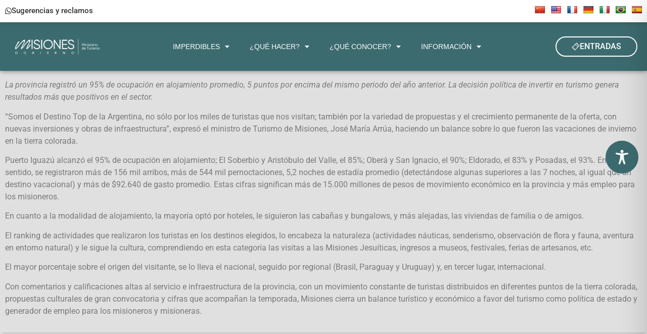

--- FILE ---
content_type: text/css
request_url: https://misiones.tur.ar/wp-content/uploads/elementor/css/post-9.css?ver=1769103129
body_size: 456
content:
.elementor-kit-9{--e-global-color-primary:#3C6B6F;--e-global-color-secondary:#333333;--e-global-color-text:#7A7A7A;--e-global-color-accent:#61CE70;--e-global-color-9500954:#FFFFFF;--e-global-color-ff24120:#A70010;--e-global-color-a066fd0:#EB5600;--e-global-typography-primary-font-family:"Roboto";--e-global-typography-primary-font-weight:600;--e-global-typography-secondary-font-family:"Roboto Slab";--e-global-typography-secondary-font-weight:400;--e-global-typography-text-font-family:"Roboto";--e-global-typography-text-font-weight:400;--e-global-typography-accent-font-family:"Roboto";--e-global-typography-accent-font-weight:500;--e-global-typography-f17e71c-font-family:"Montserrat";--e-global-typography-f17e71c-font-size:14px;--e-global-typography-f17e71c-font-weight:400;--e-global-typography-f17e71c-line-height:14px;font-family:"Montserrat", Sans-serif;}.elementor-kit-9 e-page-transition{background-color:#FFBC7D;}.elementor-kit-9 button,.elementor-kit-9 input[type="button"],.elementor-kit-9 input[type="submit"],.elementor-kit-9 .elementor-button{color:var( --e-global-color-primary );}.elementor-section.elementor-section-boxed > .elementor-container{max-width:1300px;}.e-con{--container-max-width:1300px;}.elementor-widget:not(:last-child){margin-block-end:20px;}.elementor-element{--widgets-spacing:20px 20px;--widgets-spacing-row:20px;--widgets-spacing-column:20px;}{}h1.entry-title{display:var(--page-title-display);}.site-header .site-branding{flex-direction:column;align-items:stretch;}.site-header{padding-inline-end:0px;padding-inline-start:0px;}.site-footer .site-branding{flex-direction:column;align-items:stretch;}@media(max-width:1024px){.elementor-section.elementor-section-boxed > .elementor-container{max-width:1024px;}.e-con{--container-max-width:1024px;}}@media(max-width:767px){.elementor-section.elementor-section-boxed > .elementor-container{max-width:767px;}.e-con{--container-max-width:767px;}}/* Start custom CSS */.sub-menu a.elementor-sub-item.elementor-item-anchor {
    font-size: 16px;
    font-weight: bold
}
.fc-more-link {
    font-family: "Montserrat", Sans-serif !important;
    font-weight: 600;
    color: #3C6B6F !important;
    border: 2px solid #3C6B6F;
    padding: 0px 13px;
    
    border-radius: 4px;
}
#eael-event-calendar-4d82855 td.fc-list-event-time {
    display: none;
}/* End custom CSS */
/* Start Custom Fonts CSS */@font-face {
	font-family: 'Montserrat';
	font-style: normal;
	font-weight: 400;
	font-display: auto;
	src: url('https://misiones.me/wp-content/uploads/2023/08/Montserrat-Regular.ttf') format('truetype');
}
@font-face {
	font-family: 'Montserrat';
	font-style: normal;
	font-weight: bold;
	font-display: auto;
	src: url('https://misiones.me/wp-content/uploads/2023/08/Montserrat-Bold.ttf') format('truetype');
}
@font-face {
	font-family: 'Montserrat';
	font-style: normal;
	font-weight: 800;
	font-display: auto;
	src: url('https://misiones.me/wp-content/uploads/2023/08/Montserrat-ExtraBold.ttf') format('truetype');
}
/* End Custom Fonts CSS */

--- FILE ---
content_type: text/css
request_url: https://misiones.tur.ar/wp-content/uploads/elementor/css/post-352.css?ver=1769103130
body_size: 355
content:
.elementor-352 .elementor-element.elementor-element-80a793a:not(.elementor-motion-effects-element-type-background), .elementor-352 .elementor-element.elementor-element-80a793a > .elementor-motion-effects-container > .elementor-motion-effects-layer{background-color:var( --e-global-color-primary );}.elementor-352 .elementor-element.elementor-element-80a793a{transition:background 0.3s, border 0.3s, border-radius 0.3s, box-shadow 0.3s;padding:30px 0px 30px 0px;}.elementor-352 .elementor-element.elementor-element-80a793a > .elementor-background-overlay{transition:background 0.3s, border-radius 0.3s, opacity 0.3s;}.elementor-bc-flex-widget .elementor-352 .elementor-element.elementor-element-050f474.elementor-column .elementor-widget-wrap{align-items:center;}.elementor-352 .elementor-element.elementor-element-050f474.elementor-column.elementor-element[data-element_type="column"] > .elementor-widget-wrap.elementor-element-populated{align-content:center;align-items:center;}.elementor-widget-image .widget-image-caption{color:var( --e-global-color-text );font-family:var( --e-global-typography-text-font-family ), Sans-serif;font-weight:var( --e-global-typography-text-font-weight );}.elementor-352 .elementor-element.elementor-element-085a232{text-align:left;}.elementor-bc-flex-widget .elementor-352 .elementor-element.elementor-element-709befe.elementor-column .elementor-widget-wrap{align-items:center;}.elementor-352 .elementor-element.elementor-element-709befe.elementor-column.elementor-element[data-element_type="column"] > .elementor-widget-wrap.elementor-element-populated{align-content:center;align-items:center;}.elementor-widget-text-editor{font-family:var( --e-global-typography-text-font-family ), Sans-serif;font-weight:var( --e-global-typography-text-font-weight );color:var( --e-global-color-text );}.elementor-widget-text-editor.elementor-drop-cap-view-stacked .elementor-drop-cap{background-color:var( --e-global-color-primary );}.elementor-widget-text-editor.elementor-drop-cap-view-framed .elementor-drop-cap, .elementor-widget-text-editor.elementor-drop-cap-view-default .elementor-drop-cap{color:var( --e-global-color-primary );border-color:var( --e-global-color-primary );}.elementor-352 .elementor-element.elementor-element-d097140{width:var( --container-widget-width, 116.298% );max-width:116.298%;--container-widget-width:116.298%;--container-widget-flex-grow:0;text-align:center;font-family:"Roboto", Sans-serif;font-size:14px;font-weight:400;color:#FFFFFF;}.elementor-bc-flex-widget .elementor-352 .elementor-element.elementor-element-f4b0c70.elementor-column .elementor-widget-wrap{align-items:center;}.elementor-352 .elementor-element.elementor-element-f4b0c70.elementor-column.elementor-element[data-element_type="column"] > .elementor-widget-wrap.elementor-element-populated{align-content:center;align-items:center;}.elementor-352 .elementor-element.elementor-element-1f298bd{--grid-template-columns:repeat(0, auto);--grid-column-gap:5px;--grid-row-gap:0px;}.elementor-352 .elementor-element.elementor-element-1f298bd .elementor-widget-container{text-align:right;}.elementor-352 .elementor-element.elementor-element-1f298bd .elementor-social-icon{background-color:var( --e-global-color-primary );}.elementor-352 .elementor-element.elementor-element-1f298bd .elementor-social-icon:hover{background-color:var( --e-global-color-primary );}.elementor-352 .elementor-element.elementor-element-1f298bd .elementor-social-icon:hover i{color:#FFFFFF6E;}.elementor-352 .elementor-element.elementor-element-1f298bd .elementor-social-icon:hover svg{fill:#FFFFFF6E;}.elementor-352 .elementor-element.elementor-element-347a4e7:not(.elementor-motion-effects-element-type-background), .elementor-352 .elementor-element.elementor-element-347a4e7 > .elementor-motion-effects-container > .elementor-motion-effects-layer{background-color:#D5D5D5;}.elementor-352 .elementor-element.elementor-element-347a4e7{transition:background 0.3s, border 0.3s, border-radius 0.3s, box-shadow 0.3s;}.elementor-352 .elementor-element.elementor-element-347a4e7 > .elementor-background-overlay{transition:background 0.3s, border-radius 0.3s, opacity 0.3s;}.elementor-352 .elementor-element.elementor-element-bcf4a5c > .elementor-widget-container{margin:6px 0px 6px 0px;padding:0px 0px 0px 0px;}.elementor-352 .elementor-element.elementor-element-bcf4a5c{text-align:center;font-family:"Montserrat", Sans-serif;font-size:14px;font-weight:500;color:var( --e-global-color-secondary );}@media(max-width:767px){.elementor-352 .elementor-element.elementor-element-085a232{text-align:center;}.elementor-352 .elementor-element.elementor-element-1f298bd .elementor-widget-container{text-align:center;}}@media(min-width:768px){.elementor-352 .elementor-element.elementor-element-050f474{width:30%;}.elementor-352 .elementor-element.elementor-element-709befe{width:40%;}.elementor-352 .elementor-element.elementor-element-f4b0c70{width:29.666%;}}

--- FILE ---
content_type: text/css
request_url: https://misiones.tur.ar/wp-content/uploads/elementor/css/post-13188.css?ver=1769103171
body_size: -48
content:
.elementor-13188 .elementor-element.elementor-element-9ed4222:not(.elementor-motion-effects-element-type-background), .elementor-13188 .elementor-element.elementor-element-9ed4222 > .elementor-motion-effects-container > .elementor-motion-effects-layer{background-color:#E0E0E0;}.elementor-13188 .elementor-element.elementor-element-9ed4222{box-shadow:0px 0px 10px 0px rgba(0,0,0,0.5);transition:background 0.3s, border 0.3s, border-radius 0.3s, box-shadow 0.3s;padding:6px 0px 6px 0px;}.elementor-13188 .elementor-element.elementor-element-9ed4222 > .elementor-background-overlay{transition:background 0.3s, border-radius 0.3s, opacity 0.3s;}.elementor-widget-theme-post-content{color:var( --e-global-color-text );font-family:var( --e-global-typography-text-font-family ), Sans-serif;font-weight:var( --e-global-typography-text-font-weight );}.elementor-13188 .elementor-element.elementor-element-807dc30{margin-top:0px;margin-bottom:0px;padding:10px 0px 30px 0px;}.elementor-13188 .elementor-element.elementor-element-69e29e7 > .elementor-element-populated{margin:0px 0px 0px 0px;--e-column-margin-right:0px;--e-column-margin-left:0px;padding:0px 0px 0px 0px;}.elementor-13188 .elementor-element.elementor-element-5d6b8d5{--spacer-size:35px;}

--- FILE ---
content_type: text/css
request_url: https://misiones.tur.ar/wp-content/uploads/elementor/css/post-12989.css?ver=1769103130
body_size: 835
content:
.elementor-12989 .elementor-element.elementor-element-a186f5d > .elementor-container > .elementor-column > .elementor-widget-wrap{align-content:flex-start;align-items:flex-start;}.elementor-12989 .elementor-element.elementor-element-a186f5d:not(.elementor-motion-effects-element-type-background), .elementor-12989 .elementor-element.elementor-element-a186f5d > .elementor-motion-effects-container > .elementor-motion-effects-layer{background-color:var( --e-global-color-primary );}.elementor-12989 .elementor-element.elementor-element-a186f5d{transition:background 0.3s, border 0.3s, border-radius 0.3s, box-shadow 0.3s;}.elementor-12989 .elementor-element.elementor-element-a186f5d > .elementor-background-overlay{transition:background 0.3s, border-radius 0.3s, opacity 0.3s;}.elementor-bc-flex-widget .elementor-12989 .elementor-element.elementor-element-332976f.elementor-column .elementor-widget-wrap{align-items:flex-start;}.elementor-12989 .elementor-element.elementor-element-332976f.elementor-column.elementor-element[data-element_type="column"] > .elementor-widget-wrap.elementor-element-populated{align-content:flex-start;align-items:flex-start;}.elementor-widget-nav-menu .elementor-nav-menu .elementor-item{font-family:var( --e-global-typography-primary-font-family ), Sans-serif;font-weight:var( --e-global-typography-primary-font-weight );}.elementor-widget-nav-menu .elementor-nav-menu--main .elementor-item{color:var( --e-global-color-text );fill:var( --e-global-color-text );}.elementor-widget-nav-menu .elementor-nav-menu--main .elementor-item:hover,
					.elementor-widget-nav-menu .elementor-nav-menu--main .elementor-item.elementor-item-active,
					.elementor-widget-nav-menu .elementor-nav-menu--main .elementor-item.highlighted,
					.elementor-widget-nav-menu .elementor-nav-menu--main .elementor-item:focus{color:var( --e-global-color-accent );fill:var( --e-global-color-accent );}.elementor-widget-nav-menu .elementor-nav-menu--main:not(.e--pointer-framed) .elementor-item:before,
					.elementor-widget-nav-menu .elementor-nav-menu--main:not(.e--pointer-framed) .elementor-item:after{background-color:var( --e-global-color-accent );}.elementor-widget-nav-menu .e--pointer-framed .elementor-item:before,
					.elementor-widget-nav-menu .e--pointer-framed .elementor-item:after{border-color:var( --e-global-color-accent );}.elementor-widget-nav-menu{--e-nav-menu-divider-color:var( --e-global-color-text );}.elementor-widget-nav-menu .elementor-nav-menu--dropdown .elementor-item, .elementor-widget-nav-menu .elementor-nav-menu--dropdown  .elementor-sub-item{font-family:var( --e-global-typography-accent-font-family ), Sans-serif;font-weight:var( --e-global-typography-accent-font-weight );}.elementor-12989 .elementor-element.elementor-element-0d5f9d7 .elementor-nav-menu--dropdown a, .elementor-12989 .elementor-element.elementor-element-0d5f9d7 .elementor-menu-toggle{color:var( --e-global-color-9500954 );fill:var( --e-global-color-9500954 );}.elementor-12989 .elementor-element.elementor-element-0d5f9d7 .elementor-nav-menu--dropdown{background-color:var( --e-global-color-primary );}.elementor-12989 .elementor-element.elementor-element-0d5f9d7 .elementor-nav-menu--dropdown a:hover,
					.elementor-12989 .elementor-element.elementor-element-0d5f9d7 .elementor-nav-menu--dropdown a.elementor-item-active,
					.elementor-12989 .elementor-element.elementor-element-0d5f9d7 .elementor-nav-menu--dropdown a.highlighted{background-color:#4E7B7F;}.elementor-12989 .elementor-element.elementor-element-0d5f9d7 .elementor-nav-menu--dropdown .elementor-item, .elementor-12989 .elementor-element.elementor-element-0d5f9d7 .elementor-nav-menu--dropdown  .elementor-sub-item{font-family:"Montserrat", Sans-serif;font-size:16px;font-weight:700;}.elementor-12989 .elementor-element.elementor-element-0d5f9d7 .elementor-nav-menu--dropdown a{padding-top:6px;padding-bottom:6px;}.elementor-12989 .elementor-element.elementor-element-0d5f9d7 .elementor-nav-menu--main > .elementor-nav-menu > li > .elementor-nav-menu--dropdown, .elementor-12989 .elementor-element.elementor-element-0d5f9d7 .elementor-nav-menu__container.elementor-nav-menu--dropdown{margin-top:20px !important;}.elementor-widget-search-form input[type="search"].elementor-search-form__input{font-family:var( --e-global-typography-text-font-family ), Sans-serif;font-weight:var( --e-global-typography-text-font-weight );}.elementor-widget-search-form .elementor-search-form__input,
					.elementor-widget-search-form .elementor-search-form__icon,
					.elementor-widget-search-form .elementor-lightbox .dialog-lightbox-close-button,
					.elementor-widget-search-form .elementor-lightbox .dialog-lightbox-close-button:hover,
					.elementor-widget-search-form.elementor-search-form--skin-full_screen input[type="search"].elementor-search-form__input{color:var( --e-global-color-text );fill:var( --e-global-color-text );}.elementor-widget-search-form .elementor-search-form__submit{font-family:var( --e-global-typography-text-font-family ), Sans-serif;font-weight:var( --e-global-typography-text-font-weight );background-color:var( --e-global-color-secondary );}.elementor-12989 .elementor-element.elementor-element-54cd2a3 .elementor-search-form__container{min-height:44px;}.elementor-12989 .elementor-element.elementor-element-54cd2a3 .elementor-search-form__submit{min-width:44px;}body:not(.rtl) .elementor-12989 .elementor-element.elementor-element-54cd2a3 .elementor-search-form__icon{padding-left:calc(44px / 3);}body.rtl .elementor-12989 .elementor-element.elementor-element-54cd2a3 .elementor-search-form__icon{padding-right:calc(44px / 3);}.elementor-12989 .elementor-element.elementor-element-54cd2a3 .elementor-search-form__input, .elementor-12989 .elementor-element.elementor-element-54cd2a3.elementor-search-form--button-type-text .elementor-search-form__submit{padding-left:calc(44px / 3);padding-right:calc(44px / 3);}.elementor-12989 .elementor-element.elementor-element-54cd2a3 input[type="search"].elementor-search-form__input{font-family:"Roboto", Sans-serif;font-weight:400;}.elementor-12989 .elementor-element.elementor-element-54cd2a3:not(.elementor-search-form--skin-full_screen) .elementor-search-form__container{border-radius:3px;}.elementor-12989 .elementor-element.elementor-element-54cd2a3.elementor-search-form--skin-full_screen input[type="search"].elementor-search-form__input{border-radius:3px;}.elementor-12989 .elementor-element.elementor-element-f5228b2 > .elementor-container > .elementor-column > .elementor-widget-wrap{align-content:flex-end;align-items:flex-end;}.elementor-12989 .elementor-element.elementor-element-939d3e6{--grid-template-columns:repeat(0, auto);--grid-column-gap:5px;--grid-row-gap:0px;}.elementor-12989 .elementor-element.elementor-element-939d3e6 .elementor-widget-container{text-align:left;}.elementor-12989 .elementor-element.elementor-element-939d3e6 .elementor-social-icon{background-color:var( --e-global-color-primary );}.elementor-widget-icon.elementor-view-stacked .elementor-icon{background-color:var( --e-global-color-primary );}.elementor-widget-icon.elementor-view-framed .elementor-icon, .elementor-widget-icon.elementor-view-default .elementor-icon{color:var( --e-global-color-primary );border-color:var( --e-global-color-primary );}.elementor-widget-icon.elementor-view-framed .elementor-icon, .elementor-widget-icon.elementor-view-default .elementor-icon svg{fill:var( --e-global-color-primary );}.elementor-12989 .elementor-element.elementor-element-33cd6b9 .elementor-icon-wrapper{text-align:right;}.elementor-12989 .elementor-element.elementor-element-33cd6b9 .elementor-icon{font-size:36px;}.elementor-12989 .elementor-element.elementor-element-33cd6b9 .elementor-icon svg{height:36px;}#elementor-popup-modal-12989 .dialog-widget-content{background-color:var( --e-global-color-primary );box-shadow:2px 8px 23px 3px rgba(0,0,0,0.2);}#elementor-popup-modal-12989{background-color:rgba(0,0,0,.8);justify-content:flex-end;align-items:center;pointer-events:all;}#elementor-popup-modal-12989 .dialog-message{width:673px;height:100vh;align-items:flex-start;}#elementor-popup-modal-12989 .dialog-close-button{display:flex;font-size:33px;}#elementor-popup-modal-12989 .dialog-close-button i{color:var( --e-global-color-9500954 );}#elementor-popup-modal-12989 .dialog-close-button svg{fill:var( --e-global-color-9500954 );}@media(max-width:767px){.elementor-12989 .elementor-element.elementor-element-0d5f9d7 .elementor-nav-menu--dropdown .elementor-item, .elementor-12989 .elementor-element.elementor-element-0d5f9d7 .elementor-nav-menu--dropdown  .elementor-sub-item{font-size:13px;letter-spacing:0px;}.elementor-12989 .elementor-element.elementor-element-0d5f9d7 .elementor-nav-menu--dropdown a{padding-top:6px;padding-bottom:6px;}.elementor-12989 .elementor-element.elementor-element-33cd6b9 .elementor-icon{font-size:30px;}.elementor-12989 .elementor-element.elementor-element-33cd6b9 .elementor-icon svg{height:30px;}#elementor-popup-modal-12989 .dialog-message{height:100vh;}#elementor-popup-modal-12989{justify-content:flex-end;align-items:center;}}

--- FILE ---
content_type: text/css
request_url: https://misiones.tur.ar/wp-content/uploads/elementor/css/post-13139.css?ver=1692091128
body_size: 206
content:
.elementor-13139 .elementor-element.elementor-element-acbee83{transition:background 0.3s, border 0.3s, border-radius 0.3s, box-shadow 0.3s;}.elementor-13139 .elementor-element.elementor-element-acbee83 > .elementor-background-overlay{transition:background 0.3s, border-radius 0.3s, opacity 0.3s;}.elementor-13139 .elementor-element.elementor-element-b9d13a8 > .elementor-element-populated{border-style:solid;border-width:2px 2px 2px 2px;border-color:var( --e-global-color-primary );}.elementor-13139 .elementor-element.elementor-element-b9d13a8 > .elementor-element-populated, .elementor-13139 .elementor-element.elementor-element-b9d13a8 > .elementor-element-populated > .elementor-background-overlay, .elementor-13139 .elementor-element.elementor-element-b9d13a8 > .elementor-background-slideshow{border-radius:20px 20px 20px 20px;}.elementor-widget-image .widget-image-caption{color:var( --e-global-color-text );font-family:var( --e-global-typography-text-font-family ), Sans-serif;font-weight:var( --e-global-typography-text-font-weight );}.elementor-13139 .elementor-element.elementor-element-48e055c img{width:100%;border-radius:10px 10px 10px 10px;}.elementor-widget-theme-post-title .elementor-heading-title{font-family:var( --e-global-typography-primary-font-family ), Sans-serif;font-weight:var( --e-global-typography-primary-font-weight );color:var( --e-global-color-primary );}.elementor-13139 .elementor-element.elementor-element-a5be409 .elementor-heading-title{font-family:"Roboto", Sans-serif;font-size:16px;font-weight:700;}.elementor-widget-icon-list .elementor-icon-list-item:not(:last-child):after{border-color:var( --e-global-color-text );}.elementor-widget-icon-list .elementor-icon-list-icon i{color:var( --e-global-color-primary );}.elementor-widget-icon-list .elementor-icon-list-icon svg{fill:var( --e-global-color-primary );}.elementor-widget-icon-list .elementor-icon-list-item > .elementor-icon-list-text, .elementor-widget-icon-list .elementor-icon-list-item > a{font-family:var( --e-global-typography-text-font-family ), Sans-serif;font-weight:var( --e-global-typography-text-font-weight );}.elementor-widget-icon-list .elementor-icon-list-text{color:var( --e-global-color-secondary );}.elementor-13139 .elementor-element.elementor-element-cfa409e .elementor-icon-list-items:not(.elementor-inline-items) .elementor-icon-list-item:not(:last-child){padding-block-end:calc(2px/2);}.elementor-13139 .elementor-element.elementor-element-cfa409e .elementor-icon-list-items:not(.elementor-inline-items) .elementor-icon-list-item:not(:first-child){margin-block-start:calc(2px/2);}.elementor-13139 .elementor-element.elementor-element-cfa409e .elementor-icon-list-items.elementor-inline-items .elementor-icon-list-item{margin-inline:calc(2px/2);}.elementor-13139 .elementor-element.elementor-element-cfa409e .elementor-icon-list-items.elementor-inline-items{margin-inline:calc(-2px/2);}.elementor-13139 .elementor-element.elementor-element-cfa409e .elementor-icon-list-items.elementor-inline-items .elementor-icon-list-item:after{inset-inline-end:calc(-2px/2);}.elementor-13139 .elementor-element.elementor-element-cfa409e .elementor-icon-list-icon i{transition:color 0.3s;}.elementor-13139 .elementor-element.elementor-element-cfa409e .elementor-icon-list-icon svg{transition:fill 0.3s;}.elementor-13139 .elementor-element.elementor-element-cfa409e{--e-icon-list-icon-size:14px;--icon-vertical-offset:0px;}.elementor-13139 .elementor-element.elementor-element-cfa409e .elementor-icon-list-item > .elementor-icon-list-text, .elementor-13139 .elementor-element.elementor-element-cfa409e .elementor-icon-list-item > a{font-family:"Roboto", Sans-serif;font-size:14px;font-weight:400;}.elementor-13139 .elementor-element.elementor-element-cfa409e .elementor-icon-list-text{transition:color 0.3s;}

--- FILE ---
content_type: text/css
request_url: https://misiones.tur.ar/wp-content/uploads/elementor/css/post-13712.css?ver=1692439389
body_size: 47
content:
.elementor-widget-theme-post-featured-image .widget-image-caption{color:var( --e-global-color-text );font-family:var( --e-global-typography-text-font-family ), Sans-serif;font-weight:var( --e-global-typography-text-font-weight );}.elementor-13712 .elementor-element.elementor-element-c1b66f5 > .elementor-widget-container{margin:0px 0px 0px 0px;padding:0px 0px 0px 0px;}.elementor-13712 .elementor-element.elementor-element-c1b66f5 img{border-radius:8px 8px 8px 8px;}.elementor-widget-icon-list .elementor-icon-list-item:not(:last-child):after{border-color:var( --e-global-color-text );}.elementor-widget-icon-list .elementor-icon-list-icon i{color:var( --e-global-color-primary );}.elementor-widget-icon-list .elementor-icon-list-icon svg{fill:var( --e-global-color-primary );}.elementor-widget-icon-list .elementor-icon-list-item > .elementor-icon-list-text, .elementor-widget-icon-list .elementor-icon-list-item > a{font-family:var( --e-global-typography-text-font-family ), Sans-serif;font-weight:var( --e-global-typography-text-font-weight );}.elementor-widget-icon-list .elementor-icon-list-text{color:var( --e-global-color-secondary );}.elementor-13712 .elementor-element.elementor-element-5011b4f > .elementor-widget-container{margin:-6px 0px -20px 0px;padding:0px 0px 0px 0px;}.elementor-13712 .elementor-element.elementor-element-5011b4f .elementor-icon-list-icon i{transition:color 0.3s;}.elementor-13712 .elementor-element.elementor-element-5011b4f .elementor-icon-list-icon svg{transition:fill 0.3s;}.elementor-13712 .elementor-element.elementor-element-5011b4f{--e-icon-list-icon-size:14px;--icon-vertical-offset:0px;}.elementor-13712 .elementor-element.elementor-element-5011b4f .elementor-icon-list-text{transition:color 0.3s;}.elementor-widget-button .elementor-button{background-color:var( --e-global-color-accent );font-family:var( --e-global-typography-accent-font-family ), Sans-serif;font-weight:var( --e-global-typography-accent-font-weight );}.elementor-13712 .elementor-element.elementor-element-129485c .elementor-button{background-color:var( --e-global-color-primary );fill:var( --e-global-color-9500954 );color:var( --e-global-color-9500954 );}.elementor-13712 .elementor-element.elementor-element-129485c{width:100%;max-width:100%;}.elementor-13712 .elementor-element.elementor-element-129485c > .elementor-widget-container{margin:0px 0px 10px 0px;padding:0px 0px 0px 0px;}

--- FILE ---
content_type: text/css
request_url: https://misiones.tur.ar/wp-content/uploads/elementor/css/post-20786.css?ver=1720387307
body_size: 127
content:
.elementor-20786 .elementor-element.elementor-element-0de2c9c{border-style:none;box-shadow:0px 0px 10px 0px rgba(0,0,0,0.5);margin-top:0px;margin-bottom:10px;padding:0px 0px 0px 0px;}.elementor-20786 .elementor-element.elementor-element-3928071 > .elementor-element-populated{margin:0px 0px 0px 0px;--e-column-margin-right:0px;--e-column-margin-left:0px;padding:0px 0px 0px 0px;}.elementor-20786 .elementor-element.elementor-element-a308d92 > .elementor-container{min-height:200px;}.elementor-20786 .elementor-element.elementor-element-a308d92{transition:background 0.3s, border 0.3s, border-radius 0.3s, box-shadow 0.3s;margin-top:0px;margin-bottom:0px;padding:0px 0px 0px 0px;}.elementor-20786 .elementor-element.elementor-element-a308d92 > .elementor-background-overlay{transition:background 0.3s, border-radius 0.3s, opacity 0.3s;}.elementor-20786 .elementor-element.elementor-element-5756e39 > .elementor-element-populated{transition:background 0.3s, border 0.3s, border-radius 0.3s, box-shadow 0.3s;margin:0px 0px 0px 0px;--e-column-margin-right:0px;--e-column-margin-left:0px;padding:0px 0px 0px 0px;}.elementor-20786 .elementor-element.elementor-element-5756e39 > .elementor-element-populated > .elementor-background-overlay{transition:background 0.3s, border-radius 0.3s, opacity 0.3s;}.elementor-widget-theme-post-featured-image .widget-image-caption{color:var( --e-global-color-text );font-family:var( --e-global-typography-text-font-family ), Sans-serif;font-weight:var( --e-global-typography-text-font-weight );}.elementor-20786 .elementor-element.elementor-element-9f4ec2f{--display:flex;--min-height:50px;--justify-content:center;--margin-top:0px;--margin-bottom:0px;--margin-left:0px;--margin-right:0px;--padding-top:0px;--padding-bottom:0px;--padding-left:20px;--padding-right:20px;}.elementor-widget-theme-post-title .elementor-heading-title{font-family:var( --e-global-typography-primary-font-family ), Sans-serif;font-weight:var( --e-global-typography-primary-font-weight );color:var( --e-global-color-primary );}.elementor-20786 .elementor-element.elementor-element-28527a9{text-align:center;}.elementor-20786 .elementor-element.elementor-element-28527a9 .elementor-heading-title{font-family:"Roboto", Sans-serif;font-size:18px;font-weight:600;}/* Start custom CSS for section, class: .elementor-element-0de2c9c */.item-ss/* End custom CSS */

--- FILE ---
content_type: text/css
request_url: https://misiones.tur.ar/wp-content/uploads/elementor/css/post-29578.css?ver=1749521325
body_size: 357
content:
.elementor-29578 .elementor-element.elementor-element-55834427:not(.elementor-motion-effects-element-type-background), .elementor-29578 .elementor-element.elementor-element-55834427 > .elementor-motion-effects-container > .elementor-motion-effects-layer{background-color:#E6E6E6;}.elementor-29578 .elementor-element.elementor-element-55834427:hover{background-color:#BACFD1;}.elementor-29578 .elementor-element.elementor-element-55834427{border-style:none;transition:background 0.3s, border 0.3s, border-radius 0.3s, box-shadow 0.3s;margin-top:0px;margin-bottom:10px;padding:0px 0px 0px 0px;}.elementor-29578 .elementor-element.elementor-element-55834427, .elementor-29578 .elementor-element.elementor-element-55834427 > .elementor-background-overlay{border-radius:20px 20px 20px 20px;}.elementor-29578 .elementor-element.elementor-element-55834427 > .elementor-background-overlay{transition:background 0.3s, border-radius 0.3s, opacity 0.3s;}.elementor-29578 .elementor-element.elementor-element-597c762 > .elementor-element-populated{margin:0px 0px 0px 0px;--e-column-margin-right:0px;--e-column-margin-left:0px;padding:0px 0px 0px 0px;}.elementor-widget-button .elementor-button{background-color:var( --e-global-color-accent );font-family:var( --e-global-typography-accent-font-family ), Sans-serif;font-weight:var( --e-global-typography-accent-font-weight );}.elementor-29578 .elementor-element.elementor-element-53a731c .elementor-button{background-color:#D54000;font-family:"Roboto", Sans-serif;font-size:12px;font-weight:500;fill:var( --e-global-color-9500954 );color:var( --e-global-color-9500954 );border-radius:100px 100px 100px 100px;padding:6px 10px 4px 10px;}.elementor-29578 .elementor-element.elementor-element-53a731c > .elementor-widget-container{margin:0px 0px 0px 0px;}body:not(.rtl) .elementor-29578 .elementor-element.elementor-element-53a731c{left:220px;}body.rtl .elementor-29578 .elementor-element.elementor-element-53a731c{right:220px;}.elementor-29578 .elementor-element.elementor-element-53a731c{top:10px;}.elementor-29578 .elementor-element.elementor-element-474ffb84 > .elementor-container{min-height:200px;}.elementor-29578 .elementor-element.elementor-element-474ffb84{transition:background 0.3s, border 0.3s, border-radius 0.3s, box-shadow 0.3s;margin-top:0px;margin-bottom:0px;padding:0px 0px 0px 0px;}.elementor-29578 .elementor-element.elementor-element-474ffb84 > .elementor-background-overlay{transition:background 0.3s, border-radius 0.3s, opacity 0.3s;}.elementor-29578 .elementor-element.elementor-element-e0960d0 > .elementor-element-populated{transition:background 0.3s, border 0.3s, border-radius 0.3s, box-shadow 0.3s;margin:0px 0px 0px 0px;--e-column-margin-right:0px;--e-column-margin-left:0px;padding:0px 0px 0px 0px;}.elementor-29578 .elementor-element.elementor-element-e0960d0 > .elementor-element-populated > .elementor-background-overlay{transition:background 0.3s, border-radius 0.3s, opacity 0.3s;}.elementor-widget-theme-post-featured-image .widget-image-caption{color:var( --e-global-color-text );font-family:var( --e-global-typography-text-font-family ), Sans-serif;font-weight:var( --e-global-typography-text-font-weight );}.elementor-29578 .elementor-element.elementor-element-47e02643 img{border-radius:20px 20px 0px 0px;}.elementor-29578 .elementor-element.elementor-element-43c7d332{--display:flex;--min-height:50px;--justify-content:center;--margin-top:0px;--margin-bottom:0px;--margin-left:0px;--margin-right:0px;--padding-top:0px;--padding-bottom:0px;--padding-left:20px;--padding-right:20px;}.elementor-widget-theme-post-title .elementor-heading-title{font-family:var( --e-global-typography-primary-font-family ), Sans-serif;font-weight:var( --e-global-typography-primary-font-weight );color:var( --e-global-color-primary );}.elementor-29578 .elementor-element.elementor-element-3cee22d2{text-align:center;}.elementor-29578 .elementor-element.elementor-element-3cee22d2 .elementor-heading-title{font-family:"Montserrat", Sans-serif;font-size:14px;font-weight:700;}/* Start custom CSS for section, class: .elementor-element-55834427 */.item-ss/* End custom CSS */

--- FILE ---
content_type: text/css
request_url: https://misiones.tur.ar/wp-content/uploads/elementor/css/post-29596.css?ver=1749521363
body_size: 367
content:
.elementor-29596 .elementor-element.elementor-element-283e87de:not(.elementor-motion-effects-element-type-background), .elementor-29596 .elementor-element.elementor-element-283e87de > .elementor-motion-effects-container > .elementor-motion-effects-layer{background-color:#E6E6E6;}.elementor-29596 .elementor-element.elementor-element-283e87de:hover{background-color:#BACFD1;}.elementor-29596 .elementor-element.elementor-element-283e87de{border-style:none;transition:background 0.3s, border 0.3s, border-radius 0.3s, box-shadow 0.3s;margin-top:0px;margin-bottom:10px;padding:0px 0px 0px 0px;}.elementor-29596 .elementor-element.elementor-element-283e87de, .elementor-29596 .elementor-element.elementor-element-283e87de > .elementor-background-overlay{border-radius:20px 20px 20px 20px;}.elementor-29596 .elementor-element.elementor-element-283e87de > .elementor-background-overlay{transition:background 0.3s, border-radius 0.3s, opacity 0.3s;}.elementor-29596 .elementor-element.elementor-element-75d24d4a > .elementor-element-populated{margin:0px 0px 0px 0px;--e-column-margin-right:0px;--e-column-margin-left:0px;padding:0px 0px 0px 0px;}.elementor-widget-button .elementor-button{background-color:var( --e-global-color-accent );font-family:var( --e-global-typography-accent-font-family ), Sans-serif;font-weight:var( --e-global-typography-accent-font-weight );}.elementor-29596 .elementor-element.elementor-element-62b83a66 .elementor-button{background-color:#44A251;font-family:"Roboto", Sans-serif;font-size:12px;font-weight:500;fill:var( --e-global-color-9500954 );color:var( --e-global-color-9500954 );border-radius:100px 100px 100px 100px;padding:6px 10px 4px 10px;}.elementor-29596 .elementor-element.elementor-element-62b83a66 > .elementor-widget-container{margin:0px 0px 0px 0px;}body:not(.rtl) .elementor-29596 .elementor-element.elementor-element-62b83a66{left:220px;}body.rtl .elementor-29596 .elementor-element.elementor-element-62b83a66{right:220px;}.elementor-29596 .elementor-element.elementor-element-62b83a66{top:10px;}.elementor-29596 .elementor-element.elementor-element-2dd7cdd6 > .elementor-container{min-height:200px;}.elementor-29596 .elementor-element.elementor-element-2dd7cdd6{transition:background 0.3s, border 0.3s, border-radius 0.3s, box-shadow 0.3s;margin-top:0px;margin-bottom:0px;padding:0px 0px 0px 0px;}.elementor-29596 .elementor-element.elementor-element-2dd7cdd6 > .elementor-background-overlay{transition:background 0.3s, border-radius 0.3s, opacity 0.3s;}.elementor-29596 .elementor-element.elementor-element-77dfb4bd > .elementor-element-populated{transition:background 0.3s, border 0.3s, border-radius 0.3s, box-shadow 0.3s;margin:0px 0px 0px 0px;--e-column-margin-right:0px;--e-column-margin-left:0px;padding:0px 0px 0px 0px;}.elementor-29596 .elementor-element.elementor-element-77dfb4bd > .elementor-element-populated > .elementor-background-overlay{transition:background 0.3s, border-radius 0.3s, opacity 0.3s;}.elementor-widget-theme-post-featured-image .widget-image-caption{color:var( --e-global-color-text );font-family:var( --e-global-typography-text-font-family ), Sans-serif;font-weight:var( --e-global-typography-text-font-weight );}.elementor-29596 .elementor-element.elementor-element-7c6d9aa1 img{border-radius:20px 20px 0px 0px;}.elementor-29596 .elementor-element.elementor-element-181cee33{--display:flex;--min-height:50px;--justify-content:center;--margin-top:0px;--margin-bottom:0px;--margin-left:0px;--margin-right:0px;--padding-top:0px;--padding-bottom:0px;--padding-left:20px;--padding-right:20px;}.elementor-widget-theme-post-title .elementor-heading-title{font-family:var( --e-global-typography-primary-font-family ), Sans-serif;font-weight:var( --e-global-typography-primary-font-weight );color:var( --e-global-color-primary );}.elementor-29596 .elementor-element.elementor-element-5cf0a32e{text-align:center;}.elementor-29596 .elementor-element.elementor-element-5cf0a32e .elementor-heading-title{font-family:"Montserrat", Sans-serif;font-size:14px;font-weight:700;}@media(max-width:767px){body:not(.rtl) .elementor-29596 .elementor-element.elementor-element-62b83a66{left:250px;}body.rtl .elementor-29596 .elementor-element.elementor-element-62b83a66{right:250px;}}/* Start custom CSS for section, class: .elementor-element-283e87de */.item-ss/* End custom CSS */

--- FILE ---
content_type: text/css
request_url: https://misiones.tur.ar/wp-content/uploads/elementor/css/post-13215.css?ver=1769103130
body_size: 854
content:
.elementor-widget-image .widget-image-caption{color:var( --e-global-color-text );font-family:var( --e-global-typography-text-font-family ), Sans-serif;font-weight:var( --e-global-typography-text-font-weight );}.elementor-13215 .elementor-element.elementor-element-f09a137 > .elementor-widget-container{margin:10px 0px 0px 0px;}.elementor-widget-nav-menu .elementor-nav-menu .elementor-item{font-family:var( --e-global-typography-primary-font-family ), Sans-serif;font-weight:var( --e-global-typography-primary-font-weight );}.elementor-widget-nav-menu .elementor-nav-menu--main .elementor-item{color:var( --e-global-color-text );fill:var( --e-global-color-text );}.elementor-widget-nav-menu .elementor-nav-menu--main .elementor-item:hover,
					.elementor-widget-nav-menu .elementor-nav-menu--main .elementor-item.elementor-item-active,
					.elementor-widget-nav-menu .elementor-nav-menu--main .elementor-item.highlighted,
					.elementor-widget-nav-menu .elementor-nav-menu--main .elementor-item:focus{color:var( --e-global-color-accent );fill:var( --e-global-color-accent );}.elementor-widget-nav-menu .elementor-nav-menu--main:not(.e--pointer-framed) .elementor-item:before,
					.elementor-widget-nav-menu .elementor-nav-menu--main:not(.e--pointer-framed) .elementor-item:after{background-color:var( --e-global-color-accent );}.elementor-widget-nav-menu .e--pointer-framed .elementor-item:before,
					.elementor-widget-nav-menu .e--pointer-framed .elementor-item:after{border-color:var( --e-global-color-accent );}.elementor-widget-nav-menu{--e-nav-menu-divider-color:var( --e-global-color-text );}.elementor-widget-nav-menu .elementor-nav-menu--dropdown .elementor-item, .elementor-widget-nav-menu .elementor-nav-menu--dropdown  .elementor-sub-item{font-family:var( --e-global-typography-accent-font-family ), Sans-serif;font-weight:var( --e-global-typography-accent-font-weight );}.elementor-13215 .elementor-element.elementor-element-4d74444 .elementor-nav-menu--dropdown a, .elementor-13215 .elementor-element.elementor-element-4d74444 .elementor-menu-toggle{color:var( --e-global-color-9500954 );fill:var( --e-global-color-9500954 );}.elementor-13215 .elementor-element.elementor-element-4d74444 .elementor-nav-menu--dropdown{background-color:#3C6B6F00;}.elementor-13215 .elementor-element.elementor-element-4d74444 .elementor-nav-menu--dropdown a:hover,
					.elementor-13215 .elementor-element.elementor-element-4d74444 .elementor-nav-menu--dropdown a.elementor-item-active,
					.elementor-13215 .elementor-element.elementor-element-4d74444 .elementor-nav-menu--dropdown a.highlighted{background-color:#FFFFFF33;}.elementor-13215 .elementor-element.elementor-element-4d74444 .elementor-nav-menu--dropdown a.elementor-item-active{background-color:#8B3F3F;}.elementor-13215 .elementor-element.elementor-element-4d74444 .elementor-nav-menu--dropdown .elementor-item, .elementor-13215 .elementor-element.elementor-element-4d74444 .elementor-nav-menu--dropdown  .elementor-sub-item{font-family:"Roboto", Sans-serif;font-size:16px;font-weight:500;}.elementor-13215 .elementor-element.elementor-element-4d74444 .elementor-nav-menu--dropdown a{padding-top:5px;padding-bottom:5px;}.elementor-widget-search-form input[type="search"].elementor-search-form__input{font-family:var( --e-global-typography-text-font-family ), Sans-serif;font-weight:var( --e-global-typography-text-font-weight );}.elementor-widget-search-form .elementor-search-form__input,
					.elementor-widget-search-form .elementor-search-form__icon,
					.elementor-widget-search-form .elementor-lightbox .dialog-lightbox-close-button,
					.elementor-widget-search-form .elementor-lightbox .dialog-lightbox-close-button:hover,
					.elementor-widget-search-form.elementor-search-form--skin-full_screen input[type="search"].elementor-search-form__input{color:var( --e-global-color-text );fill:var( --e-global-color-text );}.elementor-widget-search-form .elementor-search-form__submit{font-family:var( --e-global-typography-text-font-family ), Sans-serif;font-weight:var( --e-global-typography-text-font-weight );background-color:var( --e-global-color-secondary );}.elementor-13215 .elementor-element.elementor-element-14e96a2 > .elementor-widget-container{margin:0px 20px 0px 20px;}.elementor-13215 .elementor-element.elementor-element-14e96a2 .elementor-search-form__container{min-height:50px;}.elementor-13215 .elementor-element.elementor-element-14e96a2 .elementor-search-form__submit{min-width:50px;}body:not(.rtl) .elementor-13215 .elementor-element.elementor-element-14e96a2 .elementor-search-form__icon{padding-left:calc(50px / 3);}body.rtl .elementor-13215 .elementor-element.elementor-element-14e96a2 .elementor-search-form__icon{padding-right:calc(50px / 3);}.elementor-13215 .elementor-element.elementor-element-14e96a2 .elementor-search-form__input, .elementor-13215 .elementor-element.elementor-element-14e96a2.elementor-search-form--button-type-text .elementor-search-form__submit{padding-left:calc(50px / 3);padding-right:calc(50px / 3);}.elementor-13215 .elementor-element.elementor-element-14e96a2:not(.elementor-search-form--skin-full_screen) .elementor-search-form__container{border-radius:3px;}.elementor-13215 .elementor-element.elementor-element-14e96a2.elementor-search-form--skin-full_screen input[type="search"].elementor-search-form__input{border-radius:3px;}.elementor-13215 .elementor-element.elementor-element-5c59654.elementor-column > .elementor-widget-wrap{justify-content:flex-start;}.elementor-13215 .elementor-element.elementor-element-7d8f90b{--grid-template-columns:repeat(0, auto);--grid-column-gap:5px;--grid-row-gap:0px;}.elementor-13215 .elementor-element.elementor-element-7d8f90b .elementor-widget-container{text-align:left;}.elementor-13215 .elementor-element.elementor-element-7d8f90b .elementor-social-icon{background-color:#3C6B6F00;}.elementor-13215 .elementor-element.elementor-element-e25eeab.elementor-column > .elementor-widget-wrap{justify-content:flex-end;}.elementor-widget-icon.elementor-view-stacked .elementor-icon{background-color:var( --e-global-color-primary );}.elementor-widget-icon.elementor-view-framed .elementor-icon, .elementor-widget-icon.elementor-view-default .elementor-icon{color:var( --e-global-color-primary );border-color:var( --e-global-color-primary );}.elementor-widget-icon.elementor-view-framed .elementor-icon, .elementor-widget-icon.elementor-view-default .elementor-icon svg{fill:var( --e-global-color-primary );}.elementor-13215 .elementor-element.elementor-element-309b8de{width:var( --container-widget-width, 82.276% );max-width:82.276%;--container-widget-width:82.276%;--container-widget-flex-grow:0;}.elementor-13215 .elementor-element.elementor-element-309b8de > .elementor-widget-container{margin:10px 10px 10px 0px;}.elementor-13215 .elementor-element.elementor-element-309b8de .elementor-icon-wrapper{text-align:right;}.elementor-13215 .elementor-element.elementor-element-309b8de .elementor-icon{font-size:29px;}.elementor-13215 .elementor-element.elementor-element-309b8de .elementor-icon svg{height:29px;}#elementor-popup-modal-13215 .dialog-widget-content{animation-duration:1.2s;background-color:transparent;background-image:linear-gradient(180deg, #3C6B6F 0%, #254B4E 100%);box-shadow:2px 8px 23px 3px rgba(0,0,0,0.2);}#elementor-popup-modal-13215{background-color:rgba(0,0,0,.8);justify-content:flex-end;align-items:center;pointer-events:all;}#elementor-popup-modal-13215 .dialog-message{width:340px;height:100vh;align-items:flex-start;}#elementor-popup-modal-13215 .dialog-close-button{display:flex;top:2.8%;font-size:25px;}body:not(.rtl) #elementor-popup-modal-13215 .dialog-close-button{right:1.6%;}body.rtl #elementor-popup-modal-13215 .dialog-close-button{left:1.6%;}#elementor-popup-modal-13215 .dialog-close-button i{color:var( --e-global-color-9500954 );}#elementor-popup-modal-13215 .dialog-close-button svg{fill:var( --e-global-color-9500954 );}@media(max-width:767px){.elementor-13215 .elementor-element.elementor-element-5c59654{width:70%;}.elementor-13215 .elementor-element.elementor-element-e25eeab{width:30%;}.elementor-13215 .elementor-element.elementor-element-309b8de .elementor-icon{font-size:30px;}.elementor-13215 .elementor-element.elementor-element-309b8de .elementor-icon svg{height:30px;}}@media(min-width:768px){.elementor-13215 .elementor-element.elementor-element-5c59654{width:65.938%;}.elementor-13215 .elementor-element.elementor-element-e25eeab{width:33.906%;}}